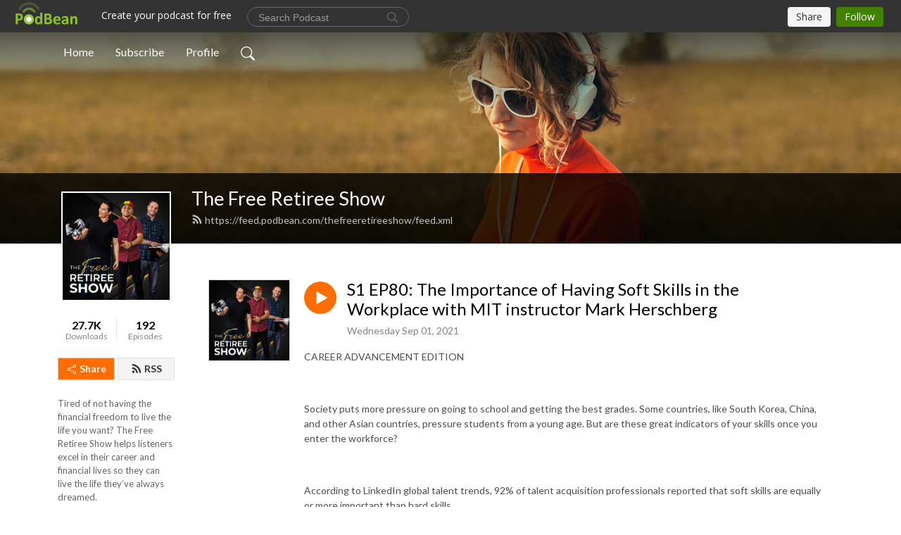

--- FILE ---
content_type: text/html; charset=UTF-8
request_url: https://thefreeretireeshow.podbean.com/e/s1-ep80-the-importance-of-having-soft-skills-in-the-workplace-with-mit-instructor-mark-herschberg/
body_size: 9829
content:
<!DOCTYPE html>
<html  data-head-attrs=""  lang="en">
<head>
  <meta charset="UTF-8">
  <meta name="viewport" content="width=device-width, initial-scale=1.0">
  <meta name="mobile-web-app-capable" content="yes">
  <meta name="apple-mobile-web-app-status-bar-style" content="black">
  <meta name="theme-color" content="#ffffff">
  <link rel="stylesheet" href="https://cdnjs.cloudflare.com/ajax/libs/twitter-bootstrap/5.0.1/css/bootstrap.min.css" integrity="sha512-Ez0cGzNzHR1tYAv56860NLspgUGuQw16GiOOp/I2LuTmpSK9xDXlgJz3XN4cnpXWDmkNBKXR/VDMTCnAaEooxA==" crossorigin="anonymous" referrerpolicy="no-referrer" />
  <link rel="preconnect" href="https://fonts.googleapis.com">
  <link rel="preconnect" href="https://fonts.gstatic.com" crossorigin>
  <script type="module" crossorigin src="https://pbcdn1.podbean.com/fs1/user-site-dist/assets/index.1ad62341.js"></script>
    <link rel="modulepreload" href="https://pbcdn1.podbean.com/fs1/user-site-dist/assets/vendor.7a484e8a.js">
    <link rel="stylesheet" href="https://pbcdn1.podbean.com/fs1/user-site-dist/assets/index.d710f70e.css">
  <link rel="manifest" href="/user-site/manifest.webmanifest" crossorigin="use-credentials"><title>S1 EP80: The Importance of Having Soft Skills in the Workplace with MIT instructor Mark Herschberg | The Free Retiree Show</title><link rel="icon" href="https://www.podbean.com/favicon.ico"><link rel="apple-touch-icon" href="https://www.podbean.com/favicon.ico"><meta property="og:title" content="S1 EP80: The Importance of Having Soft Skills in the Workplace with MIT instructor Mark Herschberg | The Free Retiree Show"><meta property="og:image" content="https://d2bwo9zemjwxh5.cloudfront.net/image-logo/10240552/2257819-1570232255737-36d4a16fbabd_1200x628.jpg?s=cda4f760e8679dc6d7e9c00d48d00ef4&amp;e=jpg"><meta property="og:type" content="article"><meta property="og:url" content="https://thefreeretireeshow.podbean.com/e/s1-ep80-the-importance-of-having-soft-skills-in-the-workplace-with-mit-instructor-mark-herschberg/"><meta property="og:description" content="CAREER ADVANCEMENT EDITION  
 
Society puts more pressure on going to school and getting the best grades. Some countries, like South Korea, China, and other Asian countries, pressure students from a young age. But are these great indicators of your skills once you enter the workforce?
 
According to LinkedIn global talent trends, 92% of talent acquisition professionals reported that soft skills are equally or more important than hard skills.
 
And 89% said that when a new hire doesn&#39;t work out, it&#39;s because they lacked critical soft skills. These skills include communication, character and personality traits, emotional intelligence, among others. Skills that make people excel in their jobs and the best to work with in the organization.
 
Getting good grades isn’t all there is to success in the workforce anymore. Soft skills make a great employee in every organization.
 
This episode will be with Career Developer, author, and entrepreneur Mark Herschberg. His book, The Career Toolkit: Essential Skills for Success That No One Taught You discusses the skills that can help you accelerate your career growth in any company you’re in or you want to get into.
 
Join us as Mark discusses these essential skills that you need, how he built multiple non-profit companies and his love for ballroom dancing! With hosts, wealth manager Lee Michael Murphy, career advisor Sergio Patterson, and attorney Matthew McElroy tune in to this week’s episode of The Free Retiree Show.
 
To get the episode, show notes, and share links, please go to our podcast page. Thank you for sharing our podcast.
 
The Free Retiree Show Podcast Page
 
Honor to be mentioned in the FeedSpot
TOP 20 RETIREMENT PODCAST OF 2021"><meta name="description" content="CAREER ADVANCEMENT EDITION  
 
Society puts more pressure on going to school and getting the best grades. Some countries, like South Korea, China, and other Asian countries, pressure students from a young age. But are these great indicators of your skills once you enter the workforce?
 
According to LinkedIn global talent trends, 92% of talent acquisition professionals reported that soft skills are equally or more important than hard skills.
 
And 89% said that when a new hire doesn&#39;t work out, it&#39;s because they lacked critical soft skills. These skills include communication, character and personality traits, emotional intelligence, among others. Skills that make people excel in their jobs and the best to work with in the organization.
 
Getting good grades isn’t all there is to success in the workforce anymore. Soft skills make a great employee in every organization.
 
This episode will be with Career Developer, author, and entrepreneur Mark Herschberg. His book, The Career Toolkit: Essential Skills for Success That No One Taught You discusses the skills that can help you accelerate your career growth in any company you’re in or you want to get into.
 
Join us as Mark discusses these essential skills that you need, how he built multiple non-profit companies and his love for ballroom dancing! With hosts, wealth manager Lee Michael Murphy, career advisor Sergio Patterson, and attorney Matthew McElroy tune in to this week’s episode of The Free Retiree Show.
 
To get the episode, show notes, and share links, please go to our podcast page. Thank you for sharing our podcast.
 
The Free Retiree Show Podcast Page
 
Honor to be mentioned in the FeedSpot
TOP 20 RETIREMENT PODCAST OF 2021"><meta name="twitter:card" content="player"><meta name="twitter:site" content="@podbeancom"><meta name="twitter:url" content="https://thefreeretireeshow.podbean.com/e/s1-ep80-the-importance-of-having-soft-skills-in-the-workplace-with-mit-instructor-mark-herschberg/"><meta name="twitter:title" content="S1 EP80: The Importance of Having Soft Skills in the Workplace with MIT instructor Mark Herschberg | The Free Retiree Show"><meta name="twitter:description" content="CAREER ADVANCEMENT EDITION  
 
Society puts more pressure on going to school and getting the best grades. Some countries, like South Korea, China, and other Asian countries, pressure students from a young age. But are these great indicators of your skills once you enter the workforce?
 
According to LinkedIn global talent trends, 92% of talent acquisition professionals reported that soft skills are equally or more important than hard skills.
 
And 89% said that when a new hire doesn&#39;t work out, it&#39;s because they lacked critical soft skills. These skills include communication, character and personality traits, emotional intelligence, among others. Skills that make people excel in their jobs and the best to work with in the organization.
 
Getting good grades isn’t all there is to success in the workforce anymore. Soft skills make a great employee in every organization.
 
This episode will be with Career Developer, author, and entrepreneur Mark Herschberg. His book, The Career Toolkit: Essential Skills for Success That No One Taught You discusses the skills that can help you accelerate your career growth in any company you’re in or you want to get into.
 
Join us as Mark discusses these essential skills that you need, how he built multiple non-profit companies and his love for ballroom dancing! With hosts, wealth manager Lee Michael Murphy, career advisor Sergio Patterson, and attorney Matthew McElroy tune in to this week’s episode of The Free Retiree Show.
 
To get the episode, show notes, and share links, please go to our podcast page. Thank you for sharing our podcast.
 
The Free Retiree Show Podcast Page
 
Honor to be mentioned in the FeedSpot
TOP 20 RETIREMENT PODCAST OF 2021"><meta name="twitter:image" content="https://d2bwo9zemjwxh5.cloudfront.net/image-logo/10240552/2257819-1570232255737-36d4a16fbabd_1200x628.jpg?s=cda4f760e8679dc6d7e9c00d48d00ef4&amp;e=jpg"><meta name="twitter:player" content="https://www.podbean.com/player-v2/?i=uy83k-10cbed3&amp;square=1"><meta name="twitter:player:width" content="420"><meta name="twitter:player:height" content="420"><meta http-equiv="Content-Type" content="text/html; charset=UTF-8"><meta http-equiv="Content-Language" content="en-us"><meta name="generator" content="Podbean 3.2"><meta name="viewport" content="width=device-width, user-scalable=no, initial-scale=1.0, minimum-scale=1.0, maximum-scale=1.0"><meta name="author" content="PodBean Development"><meta name="Copyright" content="PodBean"><meta name="HandheldFriendly" content="True"><meta name="MobileOptimized" content="MobileOptimized"><meta name="robots" content="all"><meta name="twitter:app:id:googleplay" content="com.podbean.app.podcast"><meta name="twitter:app:id:ipad" content="973361050"><meta name="twitter:app:id:iphone" content="973361050"><meta name="twitter:app:name:googleplay" content="Podbean"><meta name="twitter:app:name:ipad" content="Podbean"><meta name="twitter:app:name:iphone" content="Podbean"><script type="application/ld+json">{"@context":"https://schema.org/","@type":"PodcastEpisode","url":"/e/s1-ep80-the-importance-of-having-soft-skills-in-the-workplace-with-mit-instructor-mark-herschberg/","name":"S1 EP80: The Importance of Having Soft Skills in the Workplace with MIT instructor Mark Herschberg","datePublished":"2021-09-01","description":"CAREER ADVANCEMENT EDITION  \n \nSociety puts more pressure on going to school and getting the best grades. Some countries, like South Korea, China, and other Asian countries, pressure students from a young age. But are these great indicators of your skills once you enter the workforce?\n \nAccording to LinkedIn global talent trends, 92% of talent acquisition professionals reported that soft skills are equally or more important than hard skills.\n \nAnd 89% said that when a new hire doesn't work out, it's because they lacked critical soft skills. These skills include communication, character and personality traits, emotional intelligence, among others. Skills that make people excel in their jobs and the best to work with in the organization.\n \nGetting good grades isn’t all there is to success in the workforce anymore. Soft skills make a great employee in every organization.\n \nThis episode will be with Career Developer, author, and entrepreneur Mark Herschberg. His book, The Career Toolkit: Essential Skills for Success That No One Taught You discusses the skills that can help you accelerate your career growth in any company you’re in or you want to get into.\n \nJoin us as Mark discusses these essential skills that you need, how he built multiple non-profit companies and his love for ballroom dancing! With hosts, wealth manager Lee Michael Murphy, career advisor Sergio Patterson, and attorney Matthew McElroy tune in to this week’s episode of The Free Retiree Show.\n \nTo get the episode, show notes, and share links, please go to our podcast page. Thank you for sharing our podcast.\n \nThe Free Retiree Show Podcast Page\n \nHonor to be mentioned in the FeedSpot\nTOP 20 RETIREMENT PODCAST OF 2021","associatedMedia":{"@type":"MediaObject","contentUrl":"https://mcdn.podbean.com/mf/web/g9349t/FINAL_EPS_806vz39.mp3"},"partOfSeries":{"@type":"PodcastSeries","name":"The Free Retiree Show","url":"https://thefreeretireeshow.podbean.com"}}</script><link type="application/rss+xml" rel="alternate" href="https://feed.podbean.com/thefreeretireeshow/feed.xml" title="The Free Retiree Show"><link rel="canonical" href="https://thefreeretireeshow.podbean.com/e/s1-ep80-the-importance-of-having-soft-skills-in-the-workplace-with-mit-instructor-mark-herschberg/"><meta name="head:count" content="35"><link rel="modulepreload" crossorigin href="https://pbcdn1.podbean.com/fs1/user-site-dist/assets/episode.b821da30.js"><link rel="stylesheet" href="https://pbcdn1.podbean.com/fs1/user-site-dist/assets/episode.6d6d54b9.css"><link rel="modulepreload" crossorigin href="https://pbcdn1.podbean.com/fs1/user-site-dist/assets/HomeHeader.500f78d5.js"><link rel="stylesheet" href="https://pbcdn1.podbean.com/fs1/user-site-dist/assets/HomeHeader.f51f4f51.css"><link rel="modulepreload" crossorigin href="https://pbcdn1.podbean.com/fs1/user-site-dist/assets/HeadEpisode.60975439.js"><link rel="stylesheet" href="https://pbcdn1.podbean.com/fs1/user-site-dist/assets/HeadEpisode.72529506.css">
</head>
<body  data-head-attrs="" >
  <div id="app" data-server-rendered="true"><div class="main-page main-style-light" style="--font:Lato,Helvetica,Arial,Verdana,sans-serif;--secondaryFont:Lato,Helvetica,Arial,Verdana,sans-serif;--playerColor:#ff6d00;--playerColorRGB:255,109,0;--homeHeaderTextColor:#ffffff;"><!----><div loginurl="https://www.podbean.com/site/user/login?return=https%253A%252F%252Fthefreeretireeshow.podbean.com%252Fe%252Fs1-ep80-the-importance-of-having-soft-skills-in-the-workplace-with-mit-instructor-mark-herschberg%252F&amp;rts=aad0d3cfe28b39b75c5b30186f94d6cf44318e53" postname="s1-ep80-the-importance-of-having-soft-skills-in-the-workplace-with-mit-instructor-mark-herschberg"><div class="theme-frontrow3 episode-detail d-flex flex-column h-100 navigation-transparent"><!--[--><div class="cc-navigation1 navigation" style="--navigationFontColor:#FFFFFF;--navigationBackgroundColor:#000000;"><nav class="navbar navbar-expand-lg"><div class="container justify-content-center"><div style="" class="nav-item search-icon list-unstyled"><button class="btn bg-transparent d-black d-lg-none border-0 nav-link text-dark px-2" type="button" title="Search"><svg xmlns="http://www.w3.org/2000/svg" width="20" height="20" fill="currentColor" class="bi bi-search" viewbox="0 0 16 16"><path d="M11.742 10.344a6.5 6.5 0 1 0-1.397 1.398h-.001c.03.04.062.078.098.115l3.85 3.85a1 1 0 0 0 1.415-1.414l-3.85-3.85a1.007 1.007 0 0 0-.115-.1zM12 6.5a5.5 5.5 0 1 1-11 0 5.5 5.5 0 0 1 11 0z"></path></svg></button></div><div class="h-search" style="display:none;"><input class="form-control shadow-sm rounded-pill border-0" title="Search" value="" type="text" placeholder="Search"><button type="button" class="btn bg-transparent border-0">Cancel</button></div><button class="navbar-toggler px-2" type="button" title="Navbar toggle" data-bs-toggle="collapse" data-bs-target="#navbarNav" aria-controls="navbarNav" aria-expanded="false" aria-label="Toggle navigation"><svg xmlns="http://www.w3.org/2000/svg" width="28" height="28" fill="currentColor" class="bi bi-list" viewbox="0 0 16 16"><path fill-rule="evenodd" d="M2.5 12a.5.5 0 0 1 .5-.5h10a.5.5 0 0 1 0 1H3a.5.5 0 0 1-.5-.5zm0-4a.5.5 0 0 1 .5-.5h10a.5.5 0 0 1 0 1H3a.5.5 0 0 1-.5-.5zm0-4a.5.5 0 0 1 .5-.5h10a.5.5 0 0 1 0 1H3a.5.5 0 0 1-.5-.5z"></path></svg></button><div class="collapse navbar-collapse" id="navbarNav"><ul class="navbar-nav" style=""><!--[--><li class="nav-item"><!--[--><a href="/" class="nav-link"><!--[-->Home<!--]--></a><!--]--></li><li class="nav-item"><!--[--><a target="_blank" rel="noopener noreferrer" class="nav-link" active-class="active" href="https://www.podbean.com/site/podcatcher/index/blog/Lx1r7WTJrcwN"><!--[-->Subscribe<!--]--></a><!--]--></li><li class="nav-item"><!--[--><a target="_blank" rel="noopener noreferrer" class="nav-link" active-class="active" href="https://www.podbean.com/user-n3vwPkC8wTwV"><!--[-->Profile<!--]--></a><!--]--></li><!--]--><!--[--><li style="" class="nav-item search-icon"><button class="btn bg-transparent border-0 nav-link" type="button" title="Search"><svg xmlns="http://www.w3.org/2000/svg" width="20" height="20" fill="currentColor" class="bi bi-search" viewbox="0 0 16 16"><path d="M11.742 10.344a6.5 6.5 0 1 0-1.397 1.398h-.001c.03.04.062.078.098.115l3.85 3.85a1 1 0 0 0 1.415-1.414l-3.85-3.85a1.007 1.007 0 0 0-.115-.1zM12 6.5a5.5 5.5 0 1 1-11 0 5.5 5.5 0 0 1 11 0z"></path></svg></button></li><!--]--></ul></div></div></nav></div><!----><!--]--><div class="common-content flex-shrink-0"><!--[--><!----><div class="cc-top-content home-header-bg"><div class="cover-panel"><div class="img"><img src="https://fastfs1.podbean.com/themes/FrontRow/images/detail_banner_v1.jpg" alt="The Free Retiree Show"></div></div><div class="navbar-bg-mask"></div><div class="podcast-title-bg"><div class="container"><div class="row"><div class="col-12 col-lg-3 col-xl-2 d-none d-lg-block"> </div><div class="col-12 col-lg-9 col-xl-10"><div class="podcast-feed"><h1 class="text-break mb-md-1"><a href="/" class=""><!--[-->The Free Retiree Show<!--]--></a></h1><p class="feed-link mb-2"><a class="text-decoration-none" href="https://feed.podbean.com/thefreeretireeshow/feed.xml"><svg t="1625731275538" class="icon icon-rss" fill="currentColor" viewbox="0 0 1024 1024" version="1.1" xmlns="http://www.w3.org/2000/svg" p-id="11610" width="16" height="16"><path d="M329.143 768q0 45.714-32 77.714t-77.714 32-77.715-32-32-77.714 32-77.714 77.715-32 77.714 32 32 77.714z m292.571 70.286q1.143 16-9.714 27.428-10.286 12-26.857 12H508q-14.286 0-24.571-9.428T472 844.57q-12.571-130.857-105.429-223.714T142.857 515.43q-14.286-1.143-23.714-11.429t-9.429-24.571v-77.143q0-16.572 12-26.857 9.715-9.715 24.572-9.715h2.857q91.428 7.429 174.857 46T472 515.43q65.143 64.571 103.714 148t46 174.857z m292.572 1.143q1.143 15.428-10.286 26.857-10.286 11.428-26.286 11.428H796q-14.857 0-25.429-10T759.43 843.43Q752.57 720.57 701.714 610T569.43 418t-192-132.286T144 227.43q-14.286-0.572-24.286-11.143t-10-24.857v-81.715q0-16 11.429-26.285 10.286-10.286 25.143-10.286H148q149.714 7.428 286.571 68.571t243.143 168q106.857 106.286 168 243.143t68.572 286.572z" p-id="11611"></path></svg> https://feed.podbean.com/thefreeretireeshow/feed.xml</a></p></div></div></div></div></div></div><!--]--><div class="container"><div class="row"><div class="col-12 col-lg-3 col-xl-2"><div class="left-side-panel"><div class="side-panel-content"><div class="text-center"><img class="podcast-logo" src="https://pbcdn1.podbean.com/imglogo/image-logo/10240552/2257819-1570232255737-36d4a16fbabd.jpg" alt="The Free Retiree Show"></div><div class="download-episodes d-flex justify-content-around pt-4"><div class="download-data text-center"><p title="27687" class="number fw-bold mb-0">27.7K</p><p class="data-title fs-12 mb-0">Downloads</p></div><div class="line"></div><div class="episode-data text-center"><p title="192" class="number fw-bold mb-0">192</p><p class="data-title fs-12 mb-0">Episodes</p></div></div><div class="row gx-1 share-rss justify-content-between pt-4"><div class="col"><a class="btn btn-share fs-14 fw-bolder text-white" href="javascript:void(0);"><svg xmlns="http://www.w3.org/2000/svg" width="16" height="16" fill="currentColor" class="bi bi-share" viewbox="0 0 16 16"><path d="M13.5 1a1.5 1.5 0 1 0 0 3 1.5 1.5 0 0 0 0-3zM11 2.5a2.5 2.5 0 1 1 .603 1.628l-6.718 3.12a2.499 2.499 0 0 1 0 1.504l6.718 3.12a2.5 2.5 0 1 1-.488.876l-6.718-3.12a2.5 2.5 0 1 1 0-3.256l6.718-3.12A2.5 2.5 0 0 1 11 2.5zm-8.5 4a1.5 1.5 0 1 0 0 3 1.5 1.5 0 0 0 0-3zm11 5.5a1.5 1.5 0 1 0 0 3 1.5 1.5 0 0 0 0-3z"></path></svg> Share</a></div><div class="col"><a class="btn btn-rss fs-14 fw-bolder" href="https://www.podbean.com/site/podcatcher/index/blog/Lx1r7WTJrcwN"><svg t="1625731275538" class="icon icon-rss" fill="currentColor" viewbox="0 0 1024 1024" version="1.1" xmlns="http://www.w3.org/2000/svg" p-id="11610" width="16" height="16"><path d="M329.143 768q0 45.714-32 77.714t-77.714 32-77.715-32-32-77.714 32-77.714 77.715-32 77.714 32 32 77.714z m292.571 70.286q1.143 16-9.714 27.428-10.286 12-26.857 12H508q-14.286 0-24.571-9.428T472 844.57q-12.571-130.857-105.429-223.714T142.857 515.43q-14.286-1.143-23.714-11.429t-9.429-24.571v-77.143q0-16.572 12-26.857 9.715-9.715 24.572-9.715h2.857q91.428 7.429 174.857 46T472 515.43q65.143 64.571 103.714 148t46 174.857z m292.572 1.143q1.143 15.428-10.286 26.857-10.286 11.428-26.286 11.428H796q-14.857 0-25.429-10T759.43 843.43Q752.57 720.57 701.714 610T569.43 418t-192-132.286T144 227.43q-14.286-0.572-24.286-11.143t-10-24.857v-81.715q0-16 11.429-26.285 10.286-10.286 25.143-10.286H148q149.714 7.428 286.571 68.571t243.143 168q106.857 106.286 168 243.143t68.572 286.572z" p-id="11611"></path></svg> RSS</a></div></div><p class="podcast-description fs-13 pt-4 pb-lg-5" style="">Tired of not having the financial freedom to live the life you want? The Free Retiree Show helps listeners excel in their career and financial lives so they can live the life they’ve always dreamed.
Lee Michael Murphy, wealth manager, is joined by career advisor Sergio Patterson and attorney Matthew McElroy. Tune into their weekly show as they give you entertaining and valuable advice, and help you filter out the BS in their respective fields.
The Free Retiree Show has four pillars to help listeners achieve success: career advancement, money management, avoiding detrimental mistakes, and learning from a successful business and thought leaders.
Each episode shares valuable insights from experts and brings you interviews from some of the most successful people in business. Join us as we learn how to become free retirees.</p></div></div></div><div class="col-12 col-lg-9 col-xl-10"><!----><!--[--><!----><div><div class="container list-container"><!--[--><h2 class="text-center cc-episode-title">Episodes</h2><!--]--><div class="episode-list-type-list row row-cols-1 row-cols-md-4 pt-4 g-4 mt-0 episode-content cc-episode-list"><!--[--><div class="col6 mt-0 card bg-transparent border-0 d-md-flex list"><div class="episode-logo position-relative" href="javascript:void(0)"><div class="e-logo"><img class="object-fit-cover" width="300" height="300" alt="S1 EP80: The Importance of Having Soft Skills in the Workplace with MIT instructor Mark Herschberg" src="https://pbcdn1.podbean.com/imglogo/image-logo/10240552/2257819-1570232255737-36d4a16fbabd_300x300.jpg" loading="lazy"></div><p class="e-l-date"><!----><span class="episode-date">Wednesday Sep 01, 2021</span></p><div class="hover-bg"></div><div class="play-bg position-absolute d-flex align-items-center justify-content-center"><button type="button" class="btn btn-link play-button" title="Play S1 EP80: The Importance of Having Soft Skills in the Workplace with MIT instructor Mark Herschberg"><span class="play-button-bg"><svg t="1622017593702" class="icon icon-play" fill="currentColor" viewbox="0 0 1024 1024" version="1.1" xmlns="http://www.w3.org/2000/svg" p-id="12170" width="30" height="30"><path d="M844.704269 475.730473L222.284513 116.380385a43.342807 43.342807 0 0 0-65.025048 37.548353v718.692951a43.335582 43.335582 0 0 0 65.025048 37.541128l622.412531-359.342864a43.357257 43.357257 0 0 0 0.007225-75.08948z" fill="" p-id="12171"></path></svg></span></button></div></div><div class="card-body position-relative"><div class="card-body-button-title"><button type="button" class="btn btn-link play-button e-r-play-button" title="Play S1 EP80: The Importance of Having Soft Skills in the Workplace with MIT instructor Mark Herschberg"><span class="play-button-bg"><svg t="1622017593702" class="icon icon-play" fill="currentColor" viewbox="0 0 1024 1024" version="1.1" xmlns="http://www.w3.org/2000/svg" p-id="12170" width="30" height="30"><path d="M844.704269 475.730473L222.284513 116.380385a43.342807 43.342807 0 0 0-65.025048 37.548353v718.692951a43.335582 43.335582 0 0 0 65.025048 37.541128l622.412531-359.342864a43.357257 43.357257 0 0 0 0.007225-75.08948z" fill="" p-id="12171"></path></svg></span></button><div class="right-title-date"><h2 class="card-title e-title text-truncate"><a aria-current="page" href="/e/s1-ep80-the-importance-of-having-soft-skills-in-the-workplace-with-mit-instructor-mark-herschberg/" class="router-link-active router-link-exact-active text-decoration-none text-truncate"><!--[-->S1 EP80: The Importance of Having Soft Skills in the Workplace with MIT instructor Mark Herschberg<!--]--></a></h2><p class="r-t-date text-gray"><!----><span class="episode-date">Wednesday Sep 01, 2021</span></p></div></div><p class="e-date text-gray"><!----><span class="episode-date">Wednesday Sep 01, 2021</span></p><div class="episode-description"><p class="e-description text-two-line card-text"><p><span style="font-weight:400;">CAREER ADVANCEMENT EDITION </span><span style="font-weight:400;"> </span></p>
<p> </p>
<p><span style="font-weight:400;">Society puts more pressure on going to school and getting the best grades. Some countries, like South Korea, China, and other Asian countries, pressure students from a young age. But are these great indicators of your skills once you enter the workforce?</span></p>
<p> </p>
<p><span style="font-weight:400;">According to LinkedIn global talent trends, 92% of talent acquisition professionals reported that soft skills are equally or more important than hard skills.</span></p>
<p> </p>
<p><span style="font-weight:400;">And 89% said that when a new hire doesn't work out, it's because they lacked critical soft skills. These skills include communication, character and personality traits, emotional intelligence, among others. Skills that make people excel in their jobs and the best to work with in the organization.</span></p>
<p> </p>
<p><span style="font-weight:400;">Getting good grades isn’t all there is to success in the workforce anymore. Soft skills make a great employee in every organization.</span></p>
<p> </p>
<p><span style="font-weight:400;">This episode will be with Career Developer, author, and entrepreneur Mark Herschberg. His book, The Career Toolkit: Essential Skills for Success That No One Taught You discusses the skills that can help you accelerate your career growth in any company you’re in or you want to get into.</span></p>
<p> </p>
<p><span style="font-weight:400;">Join us as Mark discusses these essential skills that you need, how he built multiple non-profit companies and his love for ballroom dancing! With hosts, wealth manager Lee Michael Murphy, career advisor Sergio Patterson, and attorney Matthew McElroy tune in to this week’s episode of The Free Retiree Show.</span></p>
<p> </p>
<p><span style="font-weight:400;">To get the episode, show notes, and share links, please go to our podcast page. Thank you for sharing our podcast.</span></p>
<p> </p>
<p><a href="https://thefreeretiree.com/show/"><span style="font-weight:400;">The Free Retiree Show Podcast Page</span></a></p>
<p> </p>
<p><span style="font-weight:400;">Honor to be mentioned in the FeedSpot</span></p>
<p><span style="font-weight:400;">TOP 20 RETIREMENT PODCAST OF 2021</span></p></p></div><div class="cc-post-toolbar"><ul class="list-unstyled d-flex mb-0 row gx-5 p-0"><li class="col-auto"><button class="border-0 p-0 bg-transparent row gx-1 align-items-center" title="Likes"><svg xmlns="http://www.w3.org/2000/svg" width="16" height="16" fill="currentColor" class="bi bi-heart col-auto icon-like" viewbox="0 0 16 16"><path d="m8 2.748-.717-.737C5.6.281 2.514.878 1.4 3.053c-.523 1.023-.641 2.5.314 4.385.92 1.815 2.834 3.989 6.286 6.357 3.452-2.368 5.365-4.542 6.286-6.357.955-1.886.838-3.362.314-4.385C13.486.878 10.4.28 8.717 2.01L8 2.748zM8 15C-7.333 4.868 3.279-3.04 7.824 1.143c.06.055.119.112.176.171a3.12 3.12 0 0 1 .176-.17C12.72-3.042 23.333 4.867 8 15z"></path></svg><span class="text-gray col-auto item-name">Likes</span><!----></button></li><li class="col-auto"><a class="border-0 p-0 bg-transparent row gx-1 align-items-center" href="https://www.podbean.com/media/share/pb-uy83k-10cbed3?download=1" target="_blank" title="Download"><svg xmlns="http://www.w3.org/2000/svg" width="16" height="16" fill="currentColor" class="bi bi-arrow-down-square col-auto" viewbox="0 0 16 16"><path fill-rule="evenodd" d="M15 2a1 1 0 0 0-1-1H2a1 1 0 0 0-1 1v12a1 1 0 0 0 1 1h12a1 1 0 0 0 1-1V2zM0 2a2 2 0 0 1 2-2h12a2 2 0 0 1 2 2v12a2 2 0 0 1-2 2H2a2 2 0 0 1-2-2V2zm8.5 2.5a.5.5 0 0 0-1 0v5.793L5.354 8.146a.5.5 0 1 0-.708.708l3 3a.5.5 0 0 0 .708 0l3-3a.5.5 0 0 0-.708-.708L8.5 10.293V4.5z"></path></svg><span class="text-gray col-auto item-name">Download</span><span class="text-gray col-auto">153</span></a></li><li class="col-auto"><button class="border-0 p-0 bg-transparent row gx-1 align-items-center" title="Share" data-bs-toggle="modal" data-bs-target="#shareModal"><svg xmlns="http://www.w3.org/2000/svg" width="16" height="16" fill="currentColor" class="bi bi-share col-auto" viewbox="0 0 16 16"><path d="M13.5 1a1.5 1.5 0 1 0 0 3 1.5 1.5 0 0 0 0-3zM11 2.5a2.5 2.5 0 1 1 .603 1.628l-6.718 3.12a2.499 2.499 0 0 1 0 1.504l6.718 3.12a2.5 2.5 0 1 1-.488.876l-6.718-3.12a2.5 2.5 0 1 1 0-3.256l6.718-3.12A2.5 2.5 0 0 1 11 2.5zm-8.5 4a1.5 1.5 0 1 0 0 3 1.5 1.5 0 0 0 0-3zm11 5.5a1.5 1.5 0 1 0 0 3 1.5 1.5 0 0 0 0-3z"></path></svg><span class="text-gray item-name col-auto">Share</span></button></li></ul></div></div></div><!--]--></div><!----></div></div><!--]--><!----><div class="episode-detail-bottom container"><div class="pb-2 pt-4"><div class="cc-comments"><div class="comment-title">Comment (0) </div><!----><div class="content empty-content text-center"><svg xmlns="http://www.w3.org/2000/svg" width="16" height="16" fill="currentColor" class="bi bi-chat-left-text" viewbox="0 0 16 16"><path d="M14 1a1 1 0 0 1 1 1v8a1 1 0 0 1-1 1H4.414A2 2 0 0 0 3 11.586l-2 2V2a1 1 0 0 1 1-1h12zM2 0a2 2 0 0 0-2 2v12.793a.5.5 0 0 0 .854.353l2.853-2.853A1 1 0 0 1 4.414 12H14a2 2 0 0 0 2-2V2a2 2 0 0 0-2-2H2z"></path><path d="M3 3.5a.5.5 0 0 1 .5-.5h9a.5.5 0 0 1 0 1h-9a.5.5 0 0 1-.5-.5zM3 6a.5.5 0 0 1 .5-.5h9a.5.5 0 0 1 0 1h-9A.5.5 0 0 1 3 6zm0 2.5a.5.5 0 0 1 .5-.5h5a.5.5 0 0 1 0 1h-5a.5.5 0 0 1-.5-.5z"></path></svg><p class="pt-3">No comments yet. Be the first to say something!</p></div></div></div></div></div></div></div></div><!--[--><footer class="cc-footer1 footer mt-auto" style="--footerFontColor:#ffffff;--footerBackgroundColor:#000000;"><div class="container p-0 d-sm-flex justify-content-sm-between align-items-center flex-row-reverse"><ul class="row gx-4 social-icon-content list-unstyled d-flex justify-content-md-start justify-content-center mb-0"><!----><!----><!----><!----><!----></ul><div class="right-content"><p class="mb-0 pt-2">Lee Michael Murphy</p><p class="by">Podcast Powered By <a href="https://www.podbean.com" target="_blank" rel="noopener noreferrer">Podbean</a></p></div></div></footer><div class="after-footer"></div><!----><!--]--></div></div><!----><!----><!----><div style="display:none;">Version: 20241125</div></div></div>

<script>window.__INITIAL_STATE__="{\"store\":{\"baseInfo\":{\"podcastTitle\":\"The Free Retiree Show\",\"slug\":\"thefreeretireeshow\",\"podcastDescription\":\"Tired of not having the financial freedom to live the life you want? The Free Retiree Show helps listeners excel in their career and financial lives so they can live the life they’ve always dreamed.\\nLee Michael Murphy, wealth manager, is joined by career advisor Sergio Patterson and attorney Matthew McElroy. Tune into their weekly show as they give you entertaining and valuable advice, and help you filter out the BS in their respective fields.\\nThe Free Retiree Show has four pillars to help listeners achieve success: career advancement, money management, avoiding detrimental mistakes, and learning from a successful business and thought leaders.\\nEach episode shares valuable insights from experts and brings you interviews from some of the most successful people in business. Join us as we learn how to become free retirees.\",\"podcastLogo\":\"https:\u002F\u002Fpbcdn1.podbean.com\u002Fimglogo\u002Fimage-logo\u002F10240552\u002F2257819-1570232255737-36d4a16fbabd.jpg\",\"podcastShareLogo\":\"https:\u002F\u002Fd2bwo9zemjwxh5.cloudfront.net\u002Fimage-logo\u002F10240552\u002F2257819-1570232255737-36d4a16fbabd_1200x628.jpg?s=cda4f760e8679dc6d7e9c00d48d00ef4&e=jpg\",\"podcastUrl\":\"https:\u002F\u002Fthefreeretireeshow.podbean.com\",\"podcastCanSearched\":true,\"feedUrl\":\"https:\u002F\u002Ffeed.podbean.com\u002Fthefreeretireeshow\u002Ffeed.xml\",\"theme\":\"frontrow3\",\"podcastDeepLink\":\"https:\u002F\u002Fwww.podbean.com\u002Fpw\u002Fpbblog-2ksdi-9c4228?from=usersite\",\"removePodbeanBranding\":\"no\",\"brandingLogo\":null,\"timeZone\":{\"timeZoneId\":5,\"gmtAdjustment\":\"GMT-08:00\",\"useDaylightTime\":1,\"value\":-8,\"text\":\"(GMT-08:00) Pacific Time (US & Canada)\",\"daylightStartTime\":\"Second Sunday Of March +2 Hours\",\"daylightEndTime\":\"First Sunday Of November +2 Hours\",\"timezone\":\"America\u002FLos_Angeles\"},\"podcastDownloads\":27687,\"totalEpisodes\":192,\"showComments\":true,\"iOSAppDownloadLink\":null,\"customizeCssUrl\":null,\"androidAppDownloadLink\":null,\"showPostShare\":true,\"showLike\":true,\"author\":\"Lee Michael Murphy\",\"enableEngagementStats\":true,\"shareEmbedLink\":\"https:\u002F\u002Fadmin5.podbean.com\u002Fembed.html?id=pbblog-2ksdi-9c4228-playlist\",\"language\":\"en\",\"sensitivitySessionExpireTime\":3600,\"podcastApps\":[{\"name\":\"Apple Podcasts\",\"link\":\"https:\u002F\u002Fpodcasts.apple.com\u002Fus\u002Fpodcast\u002Fthe-free-retiree-show\u002Fid1479301321\",\"image\":\"https:\u002F\u002Fpbcdn1.podbean.com\u002Ffs1\u002Fsite\u002Fimages\u002Fadmin5\u002Fapple-podcast.png\",\"title\":null},{\"name\":\"Podbean App\",\"link\":\"https:\u002F\u002Fwww.podbean.com\u002Fpw\u002Fpbblog-2ksdi-9c4228?from=usersite\",\"image\":\"https:\u002F\u002Fpbcdn1.podbean.com\u002Ffs1\u002Fsite\u002Fimages\u002Fadmin5\u002Fpodbean-app.png\",\"title\":null},{\"name\":\"Spotify\",\"link\":\"https:\u002F\u002Fopen.spotify.com\u002Fshow\u002F3XVYhyrZbZOBd36dSdNTDa\",\"image\":\"https:\u002F\u002Fpbcdn1.podbean.com\u002Ffs1\u002Fsite\u002Fimages\u002Fadmin5\u002Fspotify.png\",\"title\":null},{\"name\":\"Amazon Music\",\"link\":\"https:\u002F\u002Fmusic.amazon.com\u002Fpodcasts\u002F915b43a7-46d9-4a2a-a69e-41622ca079e7\",\"image\":\"https:\u002F\u002Fpbcdn1.podbean.com\u002Ffs1\u002Fsite\u002Fimages\u002Fadmin5\u002FAmazonMusic.png\",\"title\":null},{\"name\":\"TuneIn + Alexa\",\"link\":\"http:\u002F\u002Ftun.in\u002FpjJjk\",\"image\":\"https:\u002F\u002Fpbcdn1.podbean.com\u002Ffs1\u002Fsite\u002Fimages\u002Fadmin5\u002Ftunein.png\",\"title\":null},{\"name\":\"iHeartRadio\",\"link\":\"https:\u002F\u002Fiheart.com\u002Fpodcast\u002F53674492\",\"image\":\"https:\u002F\u002Fpbcdn1.podbean.com\u002Ffs1\u002Fsite\u002Fimages\u002Fadmin5\u002FiHeartRadio.png\",\"title\":null},{\"name\":\"PlayerFM\",\"link\":\"https:\u002F\u002Fplayer.fm\u002Fseries\u002F2552027\",\"image\":\"https:\u002F\u002Fpbcdn1.podbean.com\u002Ffs1\u002Fsite\u002Fimages\u002Fadmin5\u002FPlayerFM.png\",\"title\":null},{\"name\":\"Podchaser\",\"link\":\"https:\u002F\u002Fwww.podchaser.com\u002Fpodcasts\u002Fthe-free-retiree-show-1986699\",\"image\":\"https:\u002F\u002Fpbcdn1.podbean.com\u002Ffs1\u002Fsite\u002Fimages\u002Fadmin5\u002FPodchaser.webp\",\"title\":null},{\"name\":\"BoomPlay\",\"link\":\"https:\u002F\u002Fwww.boomplaymusic.com\u002Fpodcasts\u002F67900\",\"image\":\"https:\u002F\u002Fpbcdn1.podbean.com\u002Ffs1\u002Fsite\u002Fimages\u002Fadmin5\u002FBoomPlay.png\",\"title\":null}],\"components\":{\"base\":[{\"id\":\"MainStyle\",\"val\":\"light\"},{\"id\":\"Font\",\"val\":\"Lato\"},{\"id\":\"SecondaryFont\",\"val\":\"Lato\"},{\"id\":\"PlayerColor\",\"val\":\"#ff6d00\"},{\"id\":\"PlayerStyle\",\"val\":\"player1\"},{\"id\":\"PlayerWave\",\"val\":\"show\"},{\"id\":\"Favicon\",\"val\":null},{\"id\":\"CookiesNotice\",\"val\":\"hide\"},{\"id\":\"CookiesNoticeContent\",\"val\":\"\u003Ch4\u003ECookies Notice\u003C\u002Fh4\u003E\u003Cp\u003EThis website uses cookies to improve your experience while you navigate through the website. By using our website you agree to our use of cookies.\u003C\u002Fp\u003E\"},{\"id\":\"EpisodePageCustomizeComponent\",\"val\":\"hide\"}],\"home-header\":[{\"id\":\"HomeHeaderTextColor\",\"val\":\"#ffffff\"},{\"id\":\"BackgroundImage\",\"val\":\"https:\u002F\u002Ffastfs1.podbean.com\u002Fthemes\u002FFrontRow\u002Fimages\u002Fdetail_banner_v1.jpg\"},{\"id\":\"BackgroundImageForMobile\",\"val\":null}],\"episode-list\":[{\"id\":\"EpisodeListType\",\"val\":\"list\"},{\"id\":\"EpisodesPerPage\",\"val\":10},{\"id\":\"EpisodeStats\",\"val\":\"show\"}],\"navigation\":[{\"id\":\"NavigationFontColor\",\"val\":\"#FFFFFF\"},{\"id\":\"NavigationBackgroundColor\",\"val\":\"#000000\"},{\"id\":\"NavigationSearch\",\"val\":\"show\"},{\"id\":\"NavigationLinks\",\"val\":[{\"id\":\"Home\",\"type\":\"Link\",\"value\":\"\u002F\",\"text\":\"Home\",\"subitems\":[]},{\"id\":\"Subscribe\",\"type\":\"Link\",\"value\":\"https:\u002F\u002Fwww.podbean.com\u002Fsite\u002Fpodcatcher\u002Findex\u002Fblog\u002FLx1r7WTJrcwN\",\"text\":\"Subscribe\",\"subitems\":[]},{\"id\":\"Profile\",\"type\":\"Link\",\"value\":\"https:\u002F\u002Fwww.podbean.com\u002Fuser-n3vwPkC8wTwV\",\"text\":\"Profile\",\"subitems\":[]}]}],\"footer\":[{\"id\":\"FooterType\",\"val\":\"Footer1\"},{\"id\":\"FooterFontColor\",\"val\":\"#ffffff\"},{\"id\":\"FooterBackgroundColor\",\"val\":\"#000000\"},{\"id\":\"FooterCopyright\",\"val\":\"Lee Michael Murphy\"},{\"id\":\"SocialMediaLinks\",\"val\":{\"facebook_username\":\"\",\"twitter_username\":\"\",\"instagram_username\":\"\",\"youtube_username\":\"\",\"linkedin_username\":\"\"}}],\"customize-container1\":[],\"customize-container2\":[]},\"allLinks\":[],\"mainStylesDefaultSettings\":null,\"defaultCustomizeComponents\":null,\"scripts\":[],\"metas\":null,\"appConfig\":{\"package\":\"com.podbean.app.podcast\",\"app_store_id\":973361050,\"app_name\":\"Podbean\",\"scheme\":\"podbean\"},\"customizeCss\":null,\"canEditCss\":null,\"enableJsCodeInCustomizeContent\":false,\"enabledIframeCodeInCustomizeContent\":true,\"sectionMaxCount\":10,\"enableEditorLink\":true,\"enableEditCookiesNotice\":true,\"siteRedirectToFeed\":false,\"podcatcherRssUrl\":\"https:\u002F\u002Fwww.podbean.com\u002Fsite\u002Fpodcatcher\u002Findex\u002Fblog\u002FLx1r7WTJrcwN\",\"showFeed\":true,\"showTopBar\":true,\"enableWebSiteLike\":true,\"organizationName\":null,\"organizationPageLink\":null},\"backToListUrl\":\"\u002F\",\"tinymceLoaded\":false,\"listEpisodes\":[],\"userLikedEpisodes\":[],\"userLikeCheckedEpisodes\":[],\"topBarIframeLoaded\":false,\"listTotalCount\":0,\"listTotalPage\":0,\"listPage\":0,\"listType\":\"all\",\"listValue\":\"\",\"listName\":\"\",\"pageLoading\":false,\"apiBaseUrl\":\"https:\u002F\u002Fthefreeretireeshow.podbean.com\",\"apiV2BaseUrl\":\"\",\"apiCommonParams\":{\"t\":\"697523be\",\"clientSignature\":\"220f2a745b8015e6018c0f72859b6425\",\"u\":null,\"customizing\":null},\"apiCommonHeaders\":{},\"comments\":[],\"commentsTotalCount\":0,\"commentsTotalPage\":0,\"commentsPage\":1,\"commentEpisodeId\":\"pb17612499-uy83k\",\"episode\":{\"id\":\"pb17612499\",\"idTag\":\"uy83k\",\"title\":\"S1 EP80: The Importance of Having Soft Skills in the Workplace with MIT instructor Mark Herschberg\",\"logo\":\"https:\u002F\u002Fpbcdn1.podbean.com\u002Fimglogo\u002Fimage-logo\u002F10240552\u002F2257819-1570232255737-36d4a16fbabd_300x300.jpg\",\"shareLogo\":\"https:\u002F\u002Fd2bwo9zemjwxh5.cloudfront.net\u002Fimage-logo\u002F10240552\u002F2257819-1570232255737-36d4a16fbabd_1200x628.jpg?s=cda4f760e8679dc6d7e9c00d48d00ef4&e=jpg\",\"largeLogo\":\"https:\u002F\u002Fpbcdn1.podbean.com\u002Fimglogo\u002Fimage-logo\u002F10240552\u002F2257819-1570232255737-36d4a16fbabd.jpg\",\"previewContent\":null,\"content\":\"\u003Cp\u003E\u003Cspan style=\\\"font-weight:400;\\\"\u003ECAREER ADVANCEMENT EDITION \u003C\u002Fspan\u003E\u003Cspan style=\\\"font-weight:400;\\\"\u003E \u003C\u002Fspan\u003E\u003C\u002Fp\u003E\\n\u003Cp\u003E \u003C\u002Fp\u003E\\n\u003Cp\u003E\u003Cspan style=\\\"font-weight:400;\\\"\u003ESociety puts more pressure on going to school and getting the best grades. Some countries, like South Korea, China, and other Asian countries, pressure students from a young age. But are these great indicators of your skills once you enter the workforce?\u003C\u002Fspan\u003E\u003C\u002Fp\u003E\\n\u003Cp\u003E \u003C\u002Fp\u003E\\n\u003Cp\u003E\u003Cspan style=\\\"font-weight:400;\\\"\u003EAccording to LinkedIn global talent trends, 92% of talent acquisition professionals reported that soft skills are equally or more important than hard skills.\u003C\u002Fspan\u003E\u003C\u002Fp\u003E\\n\u003Cp\u003E \u003C\u002Fp\u003E\\n\u003Cp\u003E\u003Cspan style=\\\"font-weight:400;\\\"\u003EAnd 89% said that when a new hire doesn't work out, it's because they lacked critical soft skills. These skills include communication, character and personality traits, emotional intelligence, among others. Skills that make people excel in their jobs and the best to work with in the organization.\u003C\u002Fspan\u003E\u003C\u002Fp\u003E\\n\u003Cp\u003E \u003C\u002Fp\u003E\\n\u003Cp\u003E\u003Cspan style=\\\"font-weight:400;\\\"\u003EGetting good grades isn’t all there is to success in the workforce anymore. Soft skills make a great employee in every organization.\u003C\u002Fspan\u003E\u003C\u002Fp\u003E\\n\u003Cp\u003E \u003C\u002Fp\u003E\\n\u003Cp\u003E\u003Cspan style=\\\"font-weight:400;\\\"\u003EThis episode will be with Career Developer, author, and entrepreneur Mark Herschberg. His book, The Career Toolkit: Essential Skills for Success That No One Taught You discusses the skills that can help you accelerate your career growth in any company you’re in or you want to get into.\u003C\u002Fspan\u003E\u003C\u002Fp\u003E\\n\u003Cp\u003E \u003C\u002Fp\u003E\\n\u003Cp\u003E\u003Cspan style=\\\"font-weight:400;\\\"\u003EJoin us as Mark discusses these essential skills that you need, how he built multiple non-profit companies and his love for ballroom dancing! With hosts, wealth manager Lee Michael Murphy, career advisor Sergio Patterson, and attorney Matthew McElroy tune in to this week’s episode of The Free Retiree Show.\u003C\u002Fspan\u003E\u003C\u002Fp\u003E\\n\u003Cp\u003E \u003C\u002Fp\u003E\\n\u003Cp\u003E\u003Cspan style=\\\"font-weight:400;\\\"\u003ETo get the episode, show notes, and share links, please go to our podcast page. Thank you for sharing our podcast.\u003C\u002Fspan\u003E\u003C\u002Fp\u003E\\n\u003Cp\u003E \u003C\u002Fp\u003E\\n\u003Cp\u003E\u003Ca href=\\\"https:\u002F\u002Fthefreeretiree.com\u002Fshow\u002F\\\"\u003E\u003Cspan style=\\\"font-weight:400;\\\"\u003EThe Free Retiree Show Podcast Page\u003C\u002Fspan\u003E\u003C\u002Fa\u003E\u003C\u002Fp\u003E\\n\u003Cp\u003E \u003C\u002Fp\u003E\\n\u003Cp\u003E\u003Cspan style=\\\"font-weight:400;\\\"\u003EHonor to be mentioned in the FeedSpot\u003C\u002Fspan\u003E\u003C\u002Fp\u003E\\n\u003Cp\u003E\u003Cspan style=\\\"font-weight:400;\\\"\u003ETOP 20 RETIREMENT PODCAST OF 2021\u003C\u002Fspan\u003E\u003C\u002Fp\u003E\",\"publishTimestamp\":1630501200,\"duration\":3311,\"mediaUrl\":\"https:\u002F\u002Fmcdn.podbean.com\u002Fmf\u002Fweb\u002Fg9349t\u002FFINAL_EPS_806vz39.mp3\",\"mediaType\":\"audio\u002Fmpeg\",\"shareLink\":\"https:\u002F\u002Fadmin5.podbean.com\u002Fembed.html?id=pb-uy83k-10cbed3\",\"likedCount\":0,\"deepLink\":\"https:\u002F\u002Fwww.podbean.com\u002Few\u002Fpb-uy83k-10cbed3\",\"transcriptUrl\":null,\"permalink\":\"\u002Fe\u002Fs1-ep80-the-importance-of-having-soft-skills-in-the-workplace-with-mit-instructor-mark-herschberg\u002F\",\"downloadLink\":\"https:\u002F\u002Fwww.podbean.com\u002Fmedia\u002Fshare\u002Fpb-uy83k-10cbed3?download=1\",\"fallbackResource\":null,\"fallbackResourceMimetype\":null,\"downloadCount\":153,\"status\":\"publish\",\"hasMoreContent\":false,\"chaptersUrl\":null,\"explicit\":false},\"episodeShareLink\":null,\"deepLink\":\"https:\u002F\u002Fwww.podbean.com\u002Few\u002Fpb-uy83k-10cbed3\",\"playlist\":{\"episodes\":[],\"current\":0,\"start\":0,\"stop\":0,\"playing\":true,\"playerLoading\":true,\"playbackRate\":1,\"playbackRateIndex\":1,\"volume\":1},\"toasts\":[],\"confirm\":null,\"customizeEditorFormZIndex\":999,\"lastRequestTime\":null,\"validateChangesOnBeforeunload\":true,\"windowWidth\":1000,\"VITE_FS1_CDN_URL_PREFIX\":\"https:\u002F\u002Fpbcdn1.podbean.com\u002Ffs1\",\"reloadStats\":false,\"userIdEncrypted\":null,\"userProfilePicture\":null,\"username\":null,\"isVerified\":false,\"loadUserInfo\":false,\"loginUrl\":\"https:\u002F\u002Fwww.podbean.com\u002Fsite\u002Fuser\u002Flogin?return=https%253A%252F%252Fthefreeretireeshow.podbean.com%252Fe%252Fs1-ep80-the-importance-of-having-soft-skills-in-the-workplace-with-mit-instructor-mark-herschberg%252F&rts=aad0d3cfe28b39b75c5b30186f94d6cf44318e53\",\"recaptchaV3Loaded\":false,\"recaptchaV2Loaded\":false,\"likesLoaded\":false,\"commentLikeMap\":{},\"commentOffset\":0,\"widgetCommentsLoaded\":false},\"episode\":{\"id\":\"pb17612499\",\"idTag\":\"uy83k\",\"title\":\"S1 EP80: The Importance of Having Soft Skills in the Workplace with MIT instructor Mark Herschberg\",\"logo\":\"https:\u002F\u002Fpbcdn1.podbean.com\u002Fimglogo\u002Fimage-logo\u002F10240552\u002F2257819-1570232255737-36d4a16fbabd_300x300.jpg\",\"shareLogo\":\"https:\u002F\u002Fd2bwo9zemjwxh5.cloudfront.net\u002Fimage-logo\u002F10240552\u002F2257819-1570232255737-36d4a16fbabd_1200x628.jpg?s=cda4f760e8679dc6d7e9c00d48d00ef4&e=jpg\",\"largeLogo\":\"https:\u002F\u002Fpbcdn1.podbean.com\u002Fimglogo\u002Fimage-logo\u002F10240552\u002F2257819-1570232255737-36d4a16fbabd.jpg\",\"previewContent\":null,\"content\":\"\u003Cp\u003E\u003Cspan style=\\\"font-weight:400;\\\"\u003ECAREER ADVANCEMENT EDITION \u003C\u002Fspan\u003E\u003Cspan style=\\\"font-weight:400;\\\"\u003E \u003C\u002Fspan\u003E\u003C\u002Fp\u003E\\n\u003Cp\u003E \u003C\u002Fp\u003E\\n\u003Cp\u003E\u003Cspan style=\\\"font-weight:400;\\\"\u003ESociety puts more pressure on going to school and getting the best grades. Some countries, like South Korea, China, and other Asian countries, pressure students from a young age. But are these great indicators of your skills once you enter the workforce?\u003C\u002Fspan\u003E\u003C\u002Fp\u003E\\n\u003Cp\u003E \u003C\u002Fp\u003E\\n\u003Cp\u003E\u003Cspan style=\\\"font-weight:400;\\\"\u003EAccording to LinkedIn global talent trends, 92% of talent acquisition professionals reported that soft skills are equally or more important than hard skills.\u003C\u002Fspan\u003E\u003C\u002Fp\u003E\\n\u003Cp\u003E \u003C\u002Fp\u003E\\n\u003Cp\u003E\u003Cspan style=\\\"font-weight:400;\\\"\u003EAnd 89% said that when a new hire doesn't work out, it's because they lacked critical soft skills. These skills include communication, character and personality traits, emotional intelligence, among others. Skills that make people excel in their jobs and the best to work with in the organization.\u003C\u002Fspan\u003E\u003C\u002Fp\u003E\\n\u003Cp\u003E \u003C\u002Fp\u003E\\n\u003Cp\u003E\u003Cspan style=\\\"font-weight:400;\\\"\u003EGetting good grades isn’t all there is to success in the workforce anymore. Soft skills make a great employee in every organization.\u003C\u002Fspan\u003E\u003C\u002Fp\u003E\\n\u003Cp\u003E \u003C\u002Fp\u003E\\n\u003Cp\u003E\u003Cspan style=\\\"font-weight:400;\\\"\u003EThis episode will be with Career Developer, author, and entrepreneur Mark Herschberg. His book, The Career Toolkit: Essential Skills for Success That No One Taught You discusses the skills that can help you accelerate your career growth in any company you’re in or you want to get into.\u003C\u002Fspan\u003E\u003C\u002Fp\u003E\\n\u003Cp\u003E \u003C\u002Fp\u003E\\n\u003Cp\u003E\u003Cspan style=\\\"font-weight:400;\\\"\u003EJoin us as Mark discusses these essential skills that you need, how he built multiple non-profit companies and his love for ballroom dancing! With hosts, wealth manager Lee Michael Murphy, career advisor Sergio Patterson, and attorney Matthew McElroy tune in to this week’s episode of The Free Retiree Show.\u003C\u002Fspan\u003E\u003C\u002Fp\u003E\\n\u003Cp\u003E \u003C\u002Fp\u003E\\n\u003Cp\u003E\u003Cspan style=\\\"font-weight:400;\\\"\u003ETo get the episode, show notes, and share links, please go to our podcast page. Thank you for sharing our podcast.\u003C\u002Fspan\u003E\u003C\u002Fp\u003E\\n\u003Cp\u003E \u003C\u002Fp\u003E\\n\u003Cp\u003E\u003Ca href=\\\"https:\u002F\u002Fthefreeretiree.com\u002Fshow\u002F\\\"\u003E\u003Cspan style=\\\"font-weight:400;\\\"\u003EThe Free Retiree Show Podcast Page\u003C\u002Fspan\u003E\u003C\u002Fa\u003E\u003C\u002Fp\u003E\\n\u003Cp\u003E \u003C\u002Fp\u003E\\n\u003Cp\u003E\u003Cspan style=\\\"font-weight:400;\\\"\u003EHonor to be mentioned in the FeedSpot\u003C\u002Fspan\u003E\u003C\u002Fp\u003E\\n\u003Cp\u003E\u003Cspan style=\\\"font-weight:400;\\\"\u003ETOP 20 RETIREMENT PODCAST OF 2021\u003C\u002Fspan\u003E\u003C\u002Fp\u003E\",\"publishTimestamp\":1630501200,\"duration\":3311,\"mediaUrl\":\"https:\u002F\u002Fmcdn.podbean.com\u002Fmf\u002Fweb\u002Fg9349t\u002FFINAL_EPS_806vz39.mp3\",\"mediaType\":\"audio\u002Fmpeg\",\"shareLink\":\"https:\u002F\u002Fadmin5.podbean.com\u002Fembed.html?id=pb-uy83k-10cbed3\",\"likedCount\":0,\"deepLink\":\"https:\u002F\u002Fwww.podbean.com\u002Few\u002Fpb-uy83k-10cbed3\",\"transcriptUrl\":null,\"permalink\":\"\u002Fe\u002Fs1-ep80-the-importance-of-having-soft-skills-in-the-workplace-with-mit-instructor-mark-herschberg\u002F\",\"downloadLink\":\"https:\u002F\u002Fwww.podbean.com\u002Fmedia\u002Fshare\u002Fpb-uy83k-10cbed3?download=1\",\"fallbackResource\":null,\"fallbackResourceMimetype\":null,\"downloadCount\":153,\"status\":\"publish\",\"hasMoreContent\":false,\"chaptersUrl\":null,\"explicit\":false},\"loginUrl\":\"https:\u002F\u002Fwww.podbean.com\u002Fsite\u002Fuser\u002Flogin?return=https%253A%252F%252Fthefreeretireeshow.podbean.com%252Fe%252Fs1-ep80-the-importance-of-having-soft-skills-in-the-workplace-with-mit-instructor-mark-herschberg%252F&rts=aad0d3cfe28b39b75c5b30186f94d6cf44318e53\"}"</script>
  
  <script src="https://cdnjs.cloudflare.com/ajax/libs/bootstrap/5.0.2/js/bootstrap.bundle.min.js" integrity="sha512-72WD92hLs7T5FAXn3vkNZflWG6pglUDDpm87TeQmfSg8KnrymL2G30R7as4FmTwhgu9H7eSzDCX3mjitSecKnw==" crossorigin="anonymous" referrerpolicy="no-referrer"></script>
</body>
</html>
